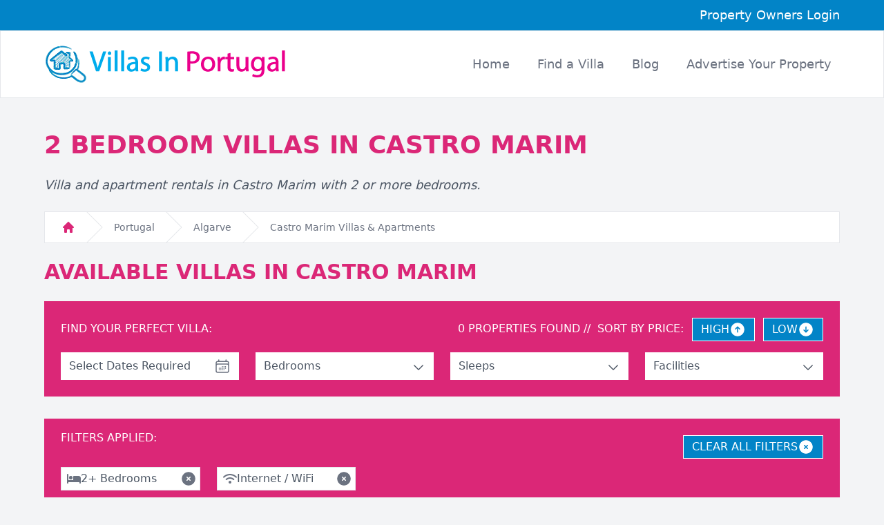

--- FILE ---
content_type: text/html; charset=utf-8
request_url: https://www.villasinportugal.com/castro-marim/2-bedrooms/wifi/
body_size: 58364
content:

<!DOCTYPE html>
<html lang="en">
<head>
<meta charset="utf-8" />
<meta http-equiv="X-UA-Compatible" content="IE=edge" />
<meta name="viewport" content="width=device-width, initial-scale=1" />
<meta name="format-detection" content="telephone=no" />
<link rel="icon" href="/images/favicon.png" type="image/x-icon"/>
<link rel="stylesheet" href="/style.css" type="text/css">

<title>2 Bedroom Villas In Castro Marim | Villas In Portugal</title>
<meta name="description" content="2 Bedroom holiday villa rental properties In Castro Marim, Algarve. Find your perfect holiday villa With Villas In Portugal."><link rel="canonical" href="https://www.villasinportugal.com/castro-marim/2-bedrooms/" />


<!-- Google Tag Manager -->
<script>(function(w,d,s,l,i){w[l]=w[l]||[];w[l].push({'gtm.start':
new Date().getTime(),event:'gtm.js'});var f=d.getElementsByTagName(s)[0],
j=d.createElement(s),dl=l!='dataLayer'?'&l='+l:'';j.async=true;j.src=
'https://www.googletagmanager.com/gtm.js?id='+i+dl;f.parentNode.insertBefore(j,f);
})(window,document,'script','dataLayer','GTM-PX862V8');</script>
<!-- End Google Tag Manager -->
</head>
<body class="bg-gray-100">
<!-- Google Tag Manager (noscript) -->
<noscript><iframe src="https://www.googletagmanager.com/ns.html?id=GTM-PX862V8"
height="0" width="0" style="display:none;visibility:hidden"></iframe></noscript>
<!-- End Google Tag Manager (noscript) -->
<form method="post" action="./?country=1352" id="form1">
<div class="aspNetHidden">
<input type="hidden" name="__EVENTTARGET" id="__EVENTTARGET" value="" />
<input type="hidden" name="__EVENTARGUMENT" id="__EVENTARGUMENT" value="" />
<input type="hidden" name="__VIEWSTATE" id="__VIEWSTATE" value="/wEPDwULLTEwMTk4MjAwMTlkZPl56uadUiqZn+mmuoWT/w1fUogC/eV2iNZskclwoZ8S" />
</div>

<script type="text/javascript">
//<![CDATA[
var theForm = document.forms['form1'];
if (!theForm) {
    theForm = document.form1;
}
function __doPostBack(eventTarget, eventArgument) {
    if (!theForm.onsubmit || (theForm.onsubmit() != false)) {
        theForm.__EVENTTARGET.value = eventTarget;
        theForm.__EVENTARGUMENT.value = eventArgument;
        theForm.submit();
    }
}
//]]>
</script>


<script src="/WebResource.axd?d=u4rmmmcL-EzuKa2TZg2Bcsa4fbTkaWd2emmEyUfhNwMiCf0PWbsNTlAjJ_wRDoUqlXMy5UXH-3Q_HCwF2vYWVYadndu8ShDBHZ7EufkgVN81&amp;t=638901572248157332" type="text/javascript"></script>


<script src="/ScriptResource.axd?d=eKN35G5lPwRy9S-dHI8hISvgPM5DkISVtHUqkn33uN5v-wNVpElijDIwPUSUy7p1ot2GkcAQYKbKFHEUpYf7Er-Bny6ISW_4nfJrDwVz6lnRNFJ0hk4xj_a01n0T8x20KcmZHz2j096ffoMuWamDJo1_djt23vWkXf1mLplo8HcD0APDnK2ER3DrCPvfGJei0&amp;t=5c0e0825" type="text/javascript"></script>
<script type="text/javascript">
//<![CDATA[
if (typeof(Sys) === 'undefined') throw new Error('ASP.NET Ajax client-side framework failed to load.');
//]]>
</script>

<script src="/ScriptResource.axd?d=0NR8sfkBd_9aKNbrcXE4Y-TBLwm1xe0WzSrrBj944IFFxdVKi4sTAxkY34IGqDdqpRGOmI4Qvde2UxRZkQo8HQSzEuY4pMcTatqAPKVYIhOh-D9_lHajxW74-g08pScYhAtadVRSo0Kx7m2FMszEvUzeazNNLRL7IfdqsxyzYm9EBZq_3oXAb9G0ncO9za_10&amp;t=5c0e0825" type="text/javascript"></script>
<div class="aspNetHidden">

	<input type="hidden" name="__VIEWSTATEGENERATOR" id="__VIEWSTATEGENERATOR" value="20C6E8CA" />
	<input type="hidden" name="__SCROLLPOSITIONX" id="__SCROLLPOSITIONX" value="0" />
	<input type="hidden" name="__SCROLLPOSITIONY" id="__SCROLLPOSITIONY" value="0" />
</div>

<div>
     
     <header>
        <div class="w-full bg-sky-600 px-4">
            <div class="max-w-6xl mx-auto py-2 text-right">
                <a class="text-white text-lg" href="https://listings.ownershq.com/login/">Property Owners Login</a>
            </div> 
        </div>
        
        <div x-data="navigation" x-init="init">
            <nav x-ref="nav" 
            class="bg-white z-10 px-4 border border-gray-200" 
            :class="{ 'fixed top-0 w-full': isSticky }" 
            id="nav" 
            @click.away="closeMenu()">
                <div class="mx-auto max-w-6xl md:py-4">
                <div class="relative flex h-16 items-center justify-between">
                    <div class="absolute inset-y-0 right-0 flex items-center md:hidden">
                    <!-- Mobile menu button-->
                    <button 
                        @click="toggleMenu()" 
                        type="button" 
                        class="relative inline-flex items-center justify-center rounded-md p-2 text-gray-400 hover:bg-pink-600 hover:text-white focus:outline-none focus:ring-2 focus:ring-inset focus:ring-white" 
                        aria-controls="mobile-menu" 
                        :aria-expanded="isOpen"
                        >
                        <span class="absolute -inset-0.5"></span>
                        <span class="sr-only">Open main menu</span>

                        <svg 
                        class="h-6 w-6" 
                        :class="{ 'hidden': isOpen, 'block': !isOpen }"
                        fill="none" 
                        viewBox="0 0 24 24" 
                        stroke-width="1.5" 
                        stroke="currentColor" 
                        aria-hidden="true"
                        >
                        <path stroke-linecap="round" stroke-linejoin="round" d="M3.75 6.75h16.5M3.75 12h16.5m-16.5 5.25h16.5" />
                        </svg>

                        <svg 
                        class="h-6 w-6" 
                        :class="{ 'block': isOpen, 'hidden': !isOpen }"
                        fill="none" 
                        viewBox="0 0 24 24" 
                        stroke-width="1.5" 
                        stroke="currentColor" 
                        aria-hidden="true"
                        >
                        <path stroke-linecap="round" stroke-linejoin="round" d="M6 18L18 6M6 6l12 12" />
                        </svg>
                    </button>
                    </div>
                    <div class="flex flex-1 items-center justify-between sm:items-center sm:justify-between">
                    <div class="flex flex-shrink-0 items-center">
                        <img class="w-48 h-auto md:w-64 lg:w-auto" src="/images/villas-logo.png" alt="Villas in Portugal">
                    </div>
                    <div class="hidden sm:ml-6 md:block">
                        <div class="flex space-x-4">
                        <a href="/" class="rounded-md px-3 py-2 text-base lg:text-lg font-medium text-gray-500 hover:text-pink-600" aria-current="page">Home</a>
                        <a href="/all-rentals/" class="rounded-md px-3 py-2 text-base lg:text-lg font-medium text-gray-500 hover:text-pink-600">Find a Villa</a>
                        <a href="/blog/" class="rounded-md px-3 py-2 text-base lg:text-lg font-medium text-gray-500 hover:text-pink-600">Blog</a>
                        <a href="/advertise/" class="rounded-md px-3 py-2 text-base lg:text-lg font-medium text-gray-500 hover:text-pink-600">Advertise <span class="hidden lg:inline">Your Property</span></a>
                        </div>
                    </div>
                    </div>
                </div>
                </div>
            
                <!-- Mobile menu, show/hide based on menu state. -->
                <div 
                x-ref="mobileMenu"
                class="md:hidden" 
                id="mobile-menu" 
                x-show="isOpen" 
                x-transition:enter="transition ease-out duration-100"
                x-transition:enter-start="transform opacity-0 scale-95"
                x-transition:enter-end="transform opacity-100 scale-100"
                x-transition:leave="transition ease-in duration-75"
                x-transition:leave-start="transform opacity-100 scale-100"
                x-transition:leave-end="transform opacity-0 scale-95"
                >
                <div class="space-y-1 px-2 pb-3 pt-2">
                    <a href="/" class="block rounded-md px-3 py-2 text-base font-medium text-gray-600 hover:text-pink-600" aria-current="page">Home</a>
                    <a href="/all-rentals/" class="block rounded-md px-3 py-2 text-base font-medium text-gray-600 hover:text-pink-600">Find a Villa</a>
                    <a href="/blog/" class="block rounded-md px-3 py-2 text-base font-medium text-gray-600 hover:text-pink-600">Blog</a>
                    <a href="/advertise/" class="block rounded-md px-3 py-2 text-base font-medium text-gray-600 hover:text-pink-600">Advertise Your Property</a>
                </div>
                </div>
            </nav>
        </div>
     </header> 
     <!-- end header -->

    
    <script type="text/javascript">
//<![CDATA[
Sys.WebForms.PageRequestManager._initialize('ctl00$ContentPlaceHolder1$sm', 'form1', [], [], [], 90, 'ctl00');
//]]>
</script>


    <link rel="stylesheet" href="https://cdn.jsdelivr.net/npm/@splidejs/splide@4.0.7/dist/css/splide.min.css">
    <script defer src="https://cdn.jsdelivr.net/npm/@alpinejs/collapse@3.x.x/dist/cdn.min.js"></script>
    <script defer src="https://cdn.jsdelivr.net/npm/alpinejs@3.x.x/dist/cdn.min.js"></script>
    <script src="https://cdn.jsdelivr.net/npm/@splidejs/splide@4.0.7/dist/js/splide.min.js"></script>
    <script src="https://unpkg.com/imagesloaded@latest/imagesloaded.pkgd.min.js"></script>
    <style>
        .splide__pagination__page.is-active {
            background: #333;
        }
    </style>

    <div class="max-w-6xl mx-auto">
        <div class="pt-12 pb-6 px-4 xl:px-0">
            <h1 class="text-4xl font-bold text-pink-600 uppercase pb-6">2 Bedroom Villas In <span Class="pinkText">Castro Marim</span></h1>
            <p class="text-gray-600 text-lg italic mb-6">Villa and apartment rentals in Castro Marim with 2 or more bedrooms.</p>
            <nav class="flex bg-white border border-gray-200" aria-label="Breadcrumb">
                <ol role="list" class="flex space-x-4 bg-white px-6">
                    <li class="flex">
                    <div class="flex items-center">
                        <a href="/" class="text-gray-400 hover:text-gray-500">
                        <svg class="h-5 w-5 flex-shrink-0 text-pink-600" viewBox="0 0 20 20" fill="currentColor" aria-hidden="true">
                            <path fill-rule="evenodd" d="M9.293 2.293a1 1 0 011.414 0l7 7A1 1 0 0117 11h-1v6a1 1 0 01-1 1h-2a1 1 0 01-1-1v-3a1 1 0 00-1-1H9a1 1 0 00-1 1v3a1 1 0 01-1 1H5a1 1 0 01-1-1v-6H3a1 1 0 01-.707-1.707l7-7z" clip-rule="evenodd" />
                        </svg>
                        <span class="sr-only">Home</span>
                        </a>
                    </div>
                    </li>
                    <li class="hidden sm:flex"><div class="flex items-center"><svg class="h-full w-6 flex-shrink-0 text-gray-200" viewBox="0 0 24 44" preserveAspectRatio="none" fill="currentColor" aria-hidden="true"><path d="M.293 0l22 22-22 22h1.414l22-22-22-22H.293z" /></svg><a href="/all-rentals/" class="ml-4 text-sm font-medium text-gray-500 hover:text-pink-600">Portugal</a></div></li><li class="hidden sm:flex"><div class="flex items-center"><svg class="h-full w-6 flex-shrink-0 text-gray-200" viewBox="0 0 24 44" preserveAspectRatio="none" fill="currentColor" aria-hidden="true"><path d="M.293 0l22 22-22 22h1.414l22-22-22-22H.293z" /></svg><a href="/algarve/ " Class="ml-4 text-sm font-medium text-gray-500 hover:Text-pink - 600">Algarve</a></div></li><li class="flex"><div class="flex items-center"><svg class="h-full w-6 flex-shrink-0 text-gray-200" viewBox="0 0 24 44" preserveAspectRatio="none" fill="currentColor" aria-hidden="true"><path d="M.293 0l22 22-22 22h1.414l22-22-22-22H.293z" /></svg><a href="/castro-marim/" class="ml-4 text-sm font-medium text-gray-500 hover: Text-pink-600">Castro Marim Villas & Apartments</a></div></li>
                </ol>
            </nav>
             
            <h2 class="text-3xl font-bold text-pink-600 uppercase mt-6">Available Villas In Castro Marim</h2>
        </div>

        <!-- Filter Box-->
        <div x-data="{ bedOpen: false, sleepsOpen: false, facilitiesOpen: false, isFromOpen: false, isToOpen: false }" class="bg-pink-600 px-6 pt-4 pb-4 mb-8">
            <div class="flex w-full justify-between mb-4 mt-2 flex-wrap">
                <p class="text-white font-normal flex-shrink-0 mt-1 mr-2 mb-2 sm:mb-0">FIND YOUR PERFECT VILLA:</p>
                <div class="flex flex-wrap justify-start sm:justify-end">
                    <p class="text-white font-normal mt-1 flex-shrink-0 mr-2 sm:mr-0 mb-2 sm:mb-0"><span id="ContentPlaceHolder1_lblRecords">0</span> PROPERTIES FOUND</P>
                    <div class="flex flex-wrap">
                        <p class="text-white font-normal mt-1 flex-shrink-0"><span class="hidden sm:inline-block">&nbsp;//&nbsp;</span> SORT BY PRICE:</p>
                        <a href="/castro-marim/2-bedrooms/wifi/high/"><button class="bg-sky-600 border border-white flex items-center gap-x-2 hover:bg-sky-500 text-base text-white px-3 py-1 ml-3">HIGH<svg viewBox="0 0 24 24" fill="currentColor" class="size-6"><path fill-rule="evenodd" d="M12 2.25c-5.385 0-9.75 4.365-9.75 9.75s4.365 9.75 9.75 9.75 9.75-4.365 9.75-9.75S17.385 2.25 12 2.25Zm.53 5.47a.75.75 0 0 0-1.06 0l-3 3a.75.75 0 1 0 1.06 1.06l1.72-1.72v5.69a.75.75 0 0 0 1.5 0v-5.69l1.72 1.72a.75.75 0 1 0 1.06-1.06l-3-3Z" clip-rule="evenodd" /></svg></button></a>
                        <a href="/castro-marim/2-bedrooms/wifi/low/"><button class="bg-sky-600 border border-white flex items-center gap-x-2 hover:bg-sky-500 text-base text-white px-3 py-1 ml-3">LOW<svg viewBox="0 0 24 24" fill="currentColor" class="size-6"><path fill-rule="evenodd" d="M12 2.25c-5.385 0-9.75 4.365-9.75 9.75s4.365 9.75 9.75 9.75 9.75-4.365 9.75-9.75S17.385 2.25 12 2.25Zm-.53 14.03a.75.75 0 0 0 1.06 0l3-3a.75.75 0 1 0-1.06-1.06l-1.72 1.72V8.25a.75.75 0 0 0-1.5 0v5.69l-1.72-1.72a.75.75 0 0 0-1.06 1.06l3 3Z" clip-rule="evenodd" /></svg></button></a>
                    </div>
                </div>
            </div>

            <div class="grid grid-cols-12 gap-x-6 w-full mb-2">
                <div class="col-span-12 lg:col-span-3 mb-4 lg:mb-0 relative">
                    <div x-data="dateRangeSelector()" class="flex gap-x-6 w-full sm:max-w-72 flex-wrap mb-0">
                    <input type="hidden" name="ctl00$ContentPlaceHolder1$hfDtFrom" id="ContentPlaceHolder1_hfDtFrom" />
                    <input type="hidden" name="ctl00$ContentPlaceHolder1$hfDTTo" id="ContentPlaceHolder1_hfDTTo" />
                    <div class="flex flex-col relative w-full">
                        <div class="bg-white py-2 px-3 text-gray-600 text-base">
                            <a href="#" @click.prevent="toggleFromOpen" class="flex justify-between align-middle">
                                <p><span id="dtFromSpan" x-text="fromDate || 'Select Dates Required'"></span></p>
                                <svg fill="none" viewBox="0 0 24 24" stroke-width="1.5" stroke="currentColor" class="h-6 w-6 text-gray-500">
                                    <path stroke-linecap="round" stroke-linejoin="round" d="M6.75 3v2.25M17.25 3v2.25M3 18.75V7.5a2.25 2.25 0 0 1 2.25-2.25h13.5A2.25 2.25 0 0 1 21 7.5v11.25m-18 0A2.25 2.25 0 0 0 5.25 21h13.5A2.25 2.25 0 0 0 21 18.75m-18 0v-7.5A2.25 2.25 0 0 1 5.25 9h13.5A2.25 2.25 0 0 1 21 11.25v7.5m-9-6h.008v.008H12v-.008ZM12 15h.008v.008H12V15Zm0 2.25h.008v.008H12v-.008ZM9.75 15h.008v.008H9.75V15Zm0 2.25h.008v.008H9.75v-.008ZM7.5 15h.008v.008H7.5V15Zm0 2.25h.008v.008H7.5v-.008Zm6.75-4.5h.008v.008h-.008v-.008Zm0 2.25h.008v.008h-.008V15Zm0 2.25h.008v.008h-.008v-.008Zm2.25-4.5h.008v.008H16.5v-.008Zm0 2.25h.008v.008H16.5V15Z" />
                                </svg>  
                            </a>
                        </div>
                        <div x-show="isFromOpen" 
                             x-transition:enter="transition ease-out duration-200"
                             x-transition:enter-start="opacity-0 transform scale-95"
                             x-transition:enter-end="opacity-100 transform scale-100"
                             x-transition:leave="transition ease-in duration-150"
                             x-transition:leave-start="opacity-100 transform scale-100"
                             x-transition:leave-end="opacity-0 transform scale-95"
                             class="bg-white w-72 sm:w-[560px] py-2 px-3 text-gray-600 text-base absolute top-full left-0 z-10 shadow-md [&>p]:mb-2">
                             <div class="container mx-auto mt-2" x-data="calendar('from')">
                                <div class="flex flex-col items-center">
                                    <div class="flex flex-wrap justify-center gap-4 mb-3">
                                        <template x-for="(month, index) in months" :key="index">
                                            <section class="text-center w-64">
                                                <div class="flex items-center justify-between mb-2 relative">
                                                    <button @click.prevent="navigateMonths(-1)" class="p-2 rounded-full  bg-gray-200 hover:bg-gray-300 flex items-center justify-center absolute left-0" x-show="index === 0">
                                                        <svg xmlns="http://www.w3.org/2000/svg" fill="none" viewBox="0 0 24 24" stroke-width="1.5" stroke="currentColor" class="w-5 h-5">
                                                            <path stroke-linecap="round" stroke-linejoin="round" d="M15.75 19.5L8.25 12l7.5-7.5" />
                                                        </svg>
                                                        <span class="sr-only">Previous</span>
                                                    </button>
                                                    <h2 class="text-medium font-semibold text-pink-600 flex-grow text-center" x-text="month.name"></h2>
                                                    <button @click.prevent="navigateMonths(1)" class="p-2 rounded-full  bg-gray-200 hover:bg-gray-300 flex items-center justify-center absolute right-0" x-show="index === months.length - 1">
                                                        <span class="sr-only">Next</span>
                                                        <svg xmlns="http://www.w3.org/2000/svg" fill="none" viewBox="0 0 24 24" stroke-width="1.5" stroke="currentColor" class="w-5 h-5">
                                                            <path stroke-linecap="round" stroke-linejoin="round" d="M8.25 4.5l7.5 7.5-7.5 7.5" />
                                                        </svg>
                                                    </button>
                                                </div>
                                                <div class="mt-6 grid grid-cols-7 text-xs leading-6 text-gray-500">
                                                    <div>M</div>
                                                    <div>T</div>
                                                    <div>W</div>
                                                    <div>T</div>
                                                    <div>F</div>
                                                    <div>S</div>
                                                    <div>S</div>
                                                </div>
                                                <div class="isolate mt-2 grid grid-cols-7 gap-px rounded-lg bg-gray-200 text-sm shadow ring-1 ring-gray-200">
                                                    <template x-for="(day, dayIndex) in month.days" :key="dayIndex">
                                                        <div 
                                                            class="day-cell relative"
                                                            @click="handleDayClick($event, day)"
                                                            :class="{
                                                                'relative py-1': true,
                                                                'bg-pink-600 text-white': day.isSelected && !day.isNotSelectable,
                                                                'bg-pink-100': day.isInRange && !day.isSelected && day.isCurrentMonth && !day.isNotSelectable,
                                                                'hover:bg-gray-100': day.isCurrentMonth && !day.isNotSelectable && !day.isSelected,
                                                                'bg-white': day.isCurrentMonth && !day.isSelected && !day.isInRange,
                                                                'bg-gray-50 text-gray-400': !day.isCurrentMonth,
                                                                'not-selectable': day.isNotSelectable,
                                                                'cursor-not-allowed': day.isNotSelectable,
                                                                'rounded-tl-lg': dayIndex === 0,
                                                                'rounded-tr-lg': dayIndex === 6,
                                                                'rounded-bl-lg': dayIndex === month.days.length - 7,
                                                                'rounded-br-lg': dayIndex === month.days.length - 1
                                                            }">
                                                            <time :datetime="day.date" 
                                                                class="mx-auto flex h-7 w-7 items-center justify-center"
                                                                x-text="day.isCurrentMonth ? day.dayOfMonth : ''"></time>
                                                        </div>
                                                    </template>
                                                </div>
                                            </section>
                                        </template>
                                    </div>
                                </div>
                                 <div class="flex justify-between lg:justify-end gap-4">
                                     
                                     <div x-show="clearDate">
                                        <button @click.prevent="clearDates" class="bg-sky-600 hover:bg-sky-500 text-base text-white px-4 py-1 ml-1">CLEAR DATES</button>
                                     </div>
                                    <div x-show="toDate">
                                        <input type="submit" name="ctl00$ContentPlaceHolder1$butDTSearch" value="SEARCH DATES" id="ContentPlaceHolder1_butDTSearch" class="bg-pink-600 hover:bg-pink-500 text-base text-white px-4 py-1 mr-1 cursor-pointer" />
                                    </div>
                                </div>
                            </div>
                        </div>
                    </div>
                </div>
                </div>
                <div class="col-span-12 sm:col-span-4 lg:col-span-3 mb-4 sm:mb-0 relative">
                    <div class="bg-white py-2 px-3 text-gray-600 text-base">
                        <a href="#" @click.prevent="bedOpen = !bedOpen; sleepsOpen = false; facilitiesOpen = false; isFromOpen = false; isToOpen = false;" class="flex justify-between align-middle">
                            <p>Bedrooms</p>
                            <svg fill="none" viewBox="0 0 24 24" stroke-width="1.5" stroke="currentColor" 
                                    class="w-5 h-5 mt-1" :class="{ 'rotate-180': bedOpen }">
                                <path stroke-linecap="round" stroke-linejoin="round" d="m19.5 8.25-7.5 7.5-7.5-7.5" />
                            </svg>   
                        </a>
                    </div>
                    <div x-show="bedOpen" 
                            x-transition:enter="transition ease-out duration-200"
                            x-transition:enter-start="opacity-0 transform scale-95"
                            x-transition:enter-end="opacity-100 transform scale-100"
                            x-transition:leave="transition ease-in duration-150"
                            x-transition:leave-start="opacity-100 transform scale-100"
                            x-transition:leave-end="opacity-0 transform scale-95"
                            class="bg-white w-full text-gray-600 text-base absolute top-full left-0 z-10 shadow-md divide-y divide-gray-200 border-t border-gray-200">
                        <p class="flex justify-between align-middle w-full hover:bg-red-100"><a class="w-full block px-3 py-2" href="/castro-marim/1-bedroom/wifi/">1 Bedroom (Minimum)</a></p>
                        <p class="flex justify-between align-middle w-full hover:bg-red-100"><a class="w-full block px-3 py-2" href="/castro-marim/wifi/">2 Bedrooms (Minimum)</a><svg xmlns="http://www.w3.org/2000/svg" viewBox="0 0 24 24" fill="currentColor" class="w-6 h-6 mt-2 mr-2 flex-shrink-0 text-gray-500"><path fill-rule="evenodd" d="M2.25 12c0-5.385 4.365-9.75 9.75-9.75s9.75 4.365 9.75 9.75-4.365 9.75-9.75 9.75S2.25 17.385 2.25 12Zm13.36-1.814a.75.75 0 1 0-1.22-.872l-3.236 4.53L9.53 12.22a.75.75 0 0 0-1.06 1.06l2.25 2.25a.75.75 0 0 0 1.14-.094l3.75-5.25Z" clip-rule="evenodd" /></p>
                        <p class="flex justify-between align-middle w-full hover:bg-red-100"><a class="w-full block px-3 py-2" href="/castro-marim/3-bedrooms/wifi/">3 Bedrooms (Minimum)</a></p>
                        <p class="flex justify-between align-middle w-full hover:bg-red-100"><a class="w-full block px-3 py-2" href="/castro-marim/4-bedrooms/wifi/">4 Bedrooms (Minimum)</a></p>
                        <p class="flex justify-between align-middle w-full hover:bg-red-100"><a class="w-full block px-3 py-2" href="/castro-marim/5-bedrooms/wifi/">5 Bedrooms (Minimum)</a></p>
                        <p class="flex justify-between align-middle w-full hover:bg-red-100"><a class="w-full block px-3 py-2" href="/castro-marim/6-bedrooms/wifi/">6 Bedrooms (Minimum)</a></p>
                        <p class="flex justify-between align-middle w-full hover:bg-red-100"><a class="w-full block px-3 py-2" href="/castro-marim/8-bedrooms/wifi/">8 Bedrooms (Minimum)</a></p>
                        <p class="flex justify-between align-middle w-full hover:bg-red-100"><a class="w-full block px-3 py-2" href="/castro-marim/10-bedrooms/wifi/">10 Bedrooms (Minimum)</a></p>
                    </div>
                </div>
                <div class="col-span-12 sm:col-span-4 lg:col-span-3 mb-4 sm:mb-0 relative">
                    <div class="bg-white py-2 px-3 text-gray-600 text-base">
                        <a href="#" @click.prevent="sleepsOpen = !sleepsOpen; bedOpen = false; facilitiesOpen = false; isFromOpen = false; isToOpen = false;" class="flex justify-between align-middle">
                            <p>Sleeps</p>
                            <svg fill="none" viewBox="0 0 24 24" stroke-width="1.5" stroke="currentColor" 
                                    class="w-5 h-5 mt-1" :class="{ 'rotate-180': sleepsOpen }">
                                <path stroke-linecap="round" stroke-linejoin="round" d="m19.5 8.25-7.5 7.5-7.5-7.5" />
                            </svg>   
                        </a>
                    </div>
                    <div x-show="sleepsOpen" 
                            x-transition:enter="transition ease-out duration-200"
                            x-transition:enter-start="opacity-0 transform scale-95"
                            x-transition:enter-end="opacity-100 transform scale-100"
                            x-transition:leave="transition ease-in duration-150"
                            x-transition:leave-start="opacity-100 transform scale-100"
                            x-transition:leave-end="opacity-0 transform scale-95"
                            class="bg-white w-full text-gray-600 text-base absolute top-full left-0 z-10 shadow-md divide-y divide-gray-200 border-t border-gray-200">
                        <p class="flex justify-between align-middle w-full hover:bg-red-100"><a class="w-full block px-3 py-2" href="/castro-marim/2-bedrooms/sleeps-2/wifi/">2 Guests (Minimum)</a></p>
                        <p class="flex justify-between align-middle w-full hover:bg-red-100"><a class="w-full block px-3 py-2" href="/castro-marim/2-bedrooms/sleeps-4/wifi/">4 Guests (Minimum)</a></p>
                        <p class="flex justify-between align-middle w-full hover:bg-red-100"><a class="w-full block px-3 py-2" href="/castro-marim/2-bedrooms/sleeps-6/wifi/">6 Guests (Minimum)</a></p>
                        <p class="flex justify-between align-middle w-full hover:bg-red-100"><a class="w-full block px-3 py-2" href="/castro-marim/2-bedrooms/sleeps-8/wifi/">8 Guests (Minimum)</a></p>
                        <p class="flex justify-between align-middle w-full hover:bg-red-100"><a class="w-full block px-3 py-2" href="/castro-marim/2-bedrooms/sleeps-10/wifi/">10 Guests (Minimum)</a></p>
                        <p class="flex justify-between align-middle w-full hover:bg-red-100"><a class="w-full block px-3 py-2" href="/castro-marim/2-bedrooms/sleeps-12/wifi/">12 Guests (Minimum)</a></p>
                        <p class="flex justify-between align-middle w-full hover:bg-red-100"><a class="w-full block px-3 py-2" href="/castro-marim/2-bedrooms/sleeps-14/wifi/">14 Guests (Minimum)</a></p>
                        <p class="flex justify-between align-middle w-full hover:bg-red-100"><a class="w-full block px-3 py-2" href="/castro-marim/2-bedrooms/sleeps-16/wifi/">16 Guests (Minimum)</a></p>
                    </div>
                </div>
                <div class="col-span-12 sm:col-span-4 lg:col-span-3 relative">
                    <div class="bg-white py-2 px-3 text-gray-600 text-base">
                        <a href="#" @click.prevent="facilitiesOpen = !facilitiesOpen; sleepsOpen = false; bedOpen = false; isFromOpen = false; isToOpen = false;" class="flex justify-between align-middle">
                            <p>Facilities</p>
                            <svg fill="none" viewBox="0 0 24 24" stroke-width="1.5" stroke="currentColor" 
                                    class="w-5 h-5 mt-1" :class="{ 'rotate-180': facilitiesOpen }">
                                <path stroke-linecap="round" stroke-linejoin="round" d="m19.5 8.25-7.5 7.5-7.5-7.5" />
                            </svg>   
                        </a>
                    </div>
                    <div x-show="facilitiesOpen" 
                            x-transition:enter="transition ease-out duration-200"
                            x-transition:enter-start="opacity-0 transform scale-95"
                            x-transition:enter-end="opacity-100 transform scale-100"
                            x-transition:leave="transition ease-in duration-150"
                            x-transition:leave-start="opacity-100 transform scale-100"
                            x-transition:leave-end="opacity-0 transform scale-95"
                            class="bg-white w-full text-gray-600 text-base absolute top-full left-0 z-10 shadow-md divide-y divide-gray-200 border-t border-gray-200">
                        <p class="flex justify-between align-middle w-full hover:bg-red-100"><a class="w-full block px-3 py-2" href="/castro-marim/with-pools/2-bedrooms/wifi/">Private Pool</a></p>
                        <p class="flex justify-between align-middle w-full hover:bg-red-100"><a class="w-full block px-3 py-2" href="/castro-marim/shared-pools/2-bedrooms/wifi/">Shared Pool</a></p>
                        <p class="flex justify-between align-middle w-full hover:bg-red-100"><a class="w-full block px-3 py-2" href="/castro-marim/2-bedrooms/tv/wifi/">TV</a></p>
                        <p class="flex justify-between align-middle w-full hover:bg-red-100"><a class="w-full block px-3 py-2" href="/castro-marim/2-bedrooms/">Internet / Wifi</a><svg xmlns="http://www.w3.org/2000/svg" viewBox="0 0 24 24" fill="currentColor" class="w-6 h-6 mt-2 mr-2 flex-shrink-0 text-gray-500"><path fill-rule="evenodd" d="M2.25 12c0-5.385 4.365-9.75 9.75-9.75s9.75 4.365 9.75 9.75-4.365 9.75-9.75 9.75S2.25 17.385 2.25 12Zm13.36-1.814a.75.75 0 1 0-1.22-.872l-3.236 4.53L9.53 12.22a.75.75 0 0 0-1.06 1.06l2.25 2.25a.75.75 0 0 0 1.14-.094l3.75-5.25Z" clip-rule="evenodd" /></p>
                        <p class="flex justify-between align-middle w-full hover:bg-red-100"><a class="w-full block px-3 py-2" href="/castro-marim/2-bedrooms/wifi/air-con/">Air Conditioning</a></p>
                    </div>
                </div>
            </div>
        </div>
        <!-- End Filter Box-->
        <div class="bg-pink-600 px-6 pt-4 pb-4 mb-8"><div class="flex justify-between mb-3"><p class="text-white">FILTERS APPLIED:</p><a href="/castro-marim/"><button class="bg-sky-600 border border-white flex items-center gap-x-2 hover:bg-sky-500 text-base text-white px-3 py-1 ml-3 mt-2">CLEAR ALL FILTERS<svg viewBox="0 0 24 24" fill="currentColor" class="size-6"><path fill-rule="evenodd" d="M12 2.25c-5.385 0-9.75 4.365-9.75 9.75s4.365 9.75 9.75 9.75 9.75-4.365 9.75-9.75S17.385 2.25 12 2.25Zm-1.72 6.97a.75.75 0 1 0-1.06 1.06L10.94 12l-1.72 1.72a.75.75 0 1 0 1.06 1.06L12 13.06l1.72 1.72a.75.75 0 1 0 1.06-1.06L13.06 12l1.72-1.72a.75.75 0 1 0-1.06-1.06L12 10.94l-1.72-1.72Z" clip-rule="evenodd" /></svg></button></a></div><div class="grid grid-cols-2 sm:grid-cols-2 md:grid-cols-3 lg:grid-cols-4 xl:grid-cols-5 gap-x-4 md:gap-x-6 gap-y-4 w-full mb-2"><div class="col-span-1"><div class="bg-white border border-gray-200 relative pl-2 pr-1 py-1 flex justify-between"><div class="flex items-center gap-x-2"><svg fill="currentColor" viewBox="0 0 640 512" class="h-5 w-5 text-gray-500 hidden sm:block"><path d="M32 32c17.7 0 32 14.3 32 32l0 256 224 0 0-160c0-17.7 14.3-32 32-32l224 0c53 0 96 43 96 96l0 224c0 17.7-14.3 32-32 32s-32-14.3-32-32l0-32-224 0-32 0L64 416l0 32c0 17.7-14.3 32-32 32s-32-14.3-32-32L0 64C0 46.3 14.3 32 32 32zm144 96a80 80 0 1 1 0 160 80 80 0 1 1 0-160z"/></svg><p class="text-gray-600 text-base">2+ Bedrooms</p></div><a href="/castro-marim/wifi/"><svg viewBox="0 0 24 24" stroke-width="1.5" fill="currentColor" class="w-6 h-6 text-gray-500"><path fill-rule="evenodd" d="M12 2.25c-5.385 0-9.75 4.365-9.75 9.75s4.365 9.75 9.75 9.75 9.75-4.365 9.75-9.75S17.385 2.25 12 2.25Zm-1.72 6.97a.75.75 0 1 0-1.06 1.06L10.94 12l-1.72 1.72a.75.75 0 1 0 1.06 1.06L12 13.06l1.72 1.72a.75.75 0 1 0 1.06-1.06L13.06 12l1.72-1.72a.75.75 0 1 0-1.06-1.06L12 10.94l-1.72-1.72Z" clip-rule="evenodd" /></svg></a></div></div><div class="col-span-1"><div class="bg-white border border-gray-200 relative pl-2 pr-1 py-1 flex justify-between"><div class="flex items-center gap-x-2"><svg fill="currentColor" viewBox="0 0 640 512" stroke-width="1.5" stroke="currentColor" class="h-5 w-5 text-gray-500 hidden sm:block"><path d="M54.2 202.9C123.2 136.7 216.8 96 320 96s196.8 40.7 265.8 106.9c12.8 12.2 33 11.8 45.2-.9s11.8-33-.9-45.2C549.7 79.5 440.4 32 320 32S90.3 79.5 9.8 156.7C-2.9 169-3.3 189.2 8.9 202s32.5 13.2 45.2 .9zM320 256c56.8 0 108.6 21.1 148.2 56c13.3 11.7 33.5 10.4 45.2-2.8s10.4-33.5-2.8-45.2C459.8 219.2 393 192 320 192s-139.8 27.2-190.5 72c-13.3 11.7-14.5 31.9-2.8 45.2s31.9 14.5 45.2 2.8c39.5-34.9 91.3-56 148.2-56zm64 160a64 64 0 1 0 -128 0 64 64 0 1 0 128 0z"/></svg><p class="text-gray-600 text-base">Internet / WiFi</p></div><a href="/castro-marim/2-bedrooms/"><svg viewBox="0 0 24 24" stroke-width="1.5" fill="currentColor" class="w-6 h-6 text-gray-500"><path fill-rule="evenodd" d="M12 2.25c-5.385 0-9.75 4.365-9.75 9.75s4.365 9.75 9.75 9.75 9.75-4.365 9.75-9.75S17.385 2.25 12 2.25Zm-1.72 6.97a.75.75 0 1 0-1.06 1.06L10.94 12l-1.72 1.72a.75.75 0 1 0 1.06 1.06L12 13.06l1.72 1.72a.75.75 0 1 0 1.06-1.06L13.06 12l1.72-1.72a.75.75 0 1 0-1.06-1.06L12 10.94l-1.72-1.72Z" clip-rule="evenodd" /></svg></a></div></div></div></div>
    </div>
     


    <div class="max-w-6xl mx-auto">
        <div class="grid grid-cols-1 md:grid-cols-2 px-2 md:px-4 xl:px-0 lg:grid-cols-3 gap-6 mb-12">
                <div class="col-span-3 text-gray-600 [&_p]:mb-4"><h2 class="text-2xl text-pink-600 font-bold mb-4">Oh no, we seem to have run out of properties...</h2><p>Unfortunately we currently don't have any listings for Castro Marim at this time with your applied filters, we are always adding more though so do check back soon.</p><p>You could also try removing the filters / dates to see if we have any alternative properties that may still fit your needs: <a class="text-pink-600 font-semibold underline" href="/castro-marim/">Remove Filters</a>, or look at properties in other parts of Portugal: <a class="text-pink-600 font-semibold underline" href="/all-rentals/">Search all of Portugal</a></p></div>
        </div>
        <!-- End of grid -->
        <!-- Pagination -->
            
        <!-- End of Pagination -->
    </div>

    <div class="w-full bg-gray-50">
        <div class="max-w-6xl mx-auto pt-4">
            
            <div class="grid grid-cols-6 pt-4 pb-12">
                <div class="col-span-6 xl:col-span-4 mb-6 px-4 xl:px-0 xl:mb-0">
                    <div class="flex mb-6">
                        <svg viewBox="0 0 512 512" fill="currentColor" class="w-8 h-8 text-pink-600 mr-2 mt-1"><path d="M224 32L64 32C46.3 32 32 46.3 32 64l0 64c0 17.7 14.3 32 32 32l377.4 0c4.2 0 8.3-1.7 11.3-4.7l48-48c6.2-6.2 6.2-16.4 0-22.6l-48-48c-3-3-7.1-4.7-11.3-4.7L288 32c0-17.7-14.3-32-32-32s-32 14.3-32 32zM480 256c0-17.7-14.3-32-32-32l-160 0 0-32-64 0 0 32L70.6 224c-4.2 0-8.3 1.7-11.3 4.7l-48 48c-6.2 6.2-6.2 16.4 0 22.6l48 48c3 3 7.1 4.7 11.3 4.7L448 352c17.7 0 32-14.3 32-32l0-64zM288 480l0-96-64 0 0 96c0 17.7 14.3 32 32 32s32-14.3 32-32z"/></svg>
                           <h3 class="text-3xl text-pink-600 font-bold">Widen Your Search Area</span></h3></div><ul class="flex flex-wrap pl-1 [&>li]:flex [&>li]:text-sky-500 [&>li]:mr-6 [&>li]:mb-2 [&>li]:text-xl [&>li]:font-semibold"><li><svg xmlns="http://www.w3.org/2000/svg" viewBox="0 0 24 24" fill="currentColor" class="w-7 h-7 mr-1"><path fill-rule="evenodd" d="m11.54 22.351.07.04.028.016a.76.76 0 0 0 .723 0l.028-.015.071-.041a16.975 16.975 0 0 0 1.144-.742 19.58 19.58 0 0 0 2.683-2.282c1.944-1.99 3.963-4.98 3.963-8.827a8.25 8.25 0 0 0-16.5 0c0 3.846 2.02 6.837 3.963 8.827a19.58 19.58 0 0 0 2.682 2.282 16.975 16.975 0 0 0 1.145.742ZM12 13.5a3 3 0 1 0 0-6 3 3 0 0 0 0 6Z" clip-rule="evenodd" /></svg><a href="/all-rentals/">All Portugal Rentals </a>&nbsp;(414)</li><li><svg xmlns="http://www.w3.org/2000/svg" viewBox="0 0 24 24" fill="currentColor" class="w-7 h-7 mr-1"><path fill-rule="evenodd" d="m11.54 22.351.07.04.028.016a.76.76 0 0 0 .723 0l.028-.015.071-.041a16.975 16.975 0 0 0 1.144-.742 19.58 19.58 0 0 0 2.683-2.282c1.944-1.99 3.963-4.98 3.963-8.827a8.25 8.25 0 0 0-16.5 0c0 3.846 2.02 6.837 3.963 8.827a19.58 19.58 0 0 0 2.682 2.282 16.975 16.975 0 0 0 1.145.742ZM12 13.5a3 3 0 1 0 0-6 3 3 0 0 0 0 6Z" clip-rule="evenodd" /></svg><a href="/algarve/">Algarve Villas </a>&nbsp;(281)</li></ul></div>
                <div class="col-span-6 xl:col-span-2 px-4 xl:px-0">
                    <div class="flex mb-6">
                        <svg xmlns="http://www.w3.org/2000/svg" viewBox="0 0 24 24" fill="currentColor" class="w-8 h-8 text-pink-600 mr-2 mt-1">
                            <path d="M8.25 10.875a2.625 2.625 0 1 1 5.25 0 2.625 2.625 0 0 1-5.25 0Z" />
                            <path fill-rule="evenodd" d="M12 2.25c-5.385 0-9.75 4.365-9.75 9.75s4.365 9.75 9.75 9.75 9.75-4.365 9.75-9.75S17.385 2.25 12 2.25Zm-1.125 4.5a4.125 4.125 0 1 0 2.338 7.524l2.007 2.006a.75.75 0 1 0 1.06-1.06l-2.006-2.007a4.125 4.125 0 0 0-3.399-6.463Z" clip-rule="evenodd" />
                        </svg>
                        <h3 class="text-3xl text-pink-600 font-bold">RELATED SEARCHES</h3>
                    </div>
                    <ul class="flex flex-wrap pl-1 [&>li]:flex [&>li]:text-sky-500 [&>li]:mr-6 [&>li]:mb-2 [&>li]:text-xl [&>li]:font-semibold">
                        <li><svg viewBox="0 0 24 24" fill="currentColor" class="w-7 h-7 mr-1"><path fill-rule="evenodd" d="M12 2.25c-5.385 0-9.75 4.365-9.75 9.75s4.365 9.75 9.75 9.75 9.75-4.365 9.75-9.75S17.385 2.25 12 2.25Zm4.28 10.28a.75.75 0 0 0 0-1.06l-3-3a.75.75 0 1 0-1.06 1.06l1.72 1.72H8.25a.75.75 0 0 0 0 1.5h5.69l-1.72 1.72a.75.75 0 1 0 1.06 1.06l3-3Z" clip-rule="evenodd" /></svg><a href="/castro-marim/with-pools/">Villas In Castro Marim With Pools</a></li><li><svg viewBox="0 0 24 24" fill="currentColor" class="w-7 h-7 mr-1"><path fill-rule="evenodd" d="M12 2.25c-5.385 0-9.75 4.365-9.75 9.75s4.365 9.75 9.75 9.75 9.75-4.365 9.75-9.75S17.385 2.25 12 2.25Zm4.28 10.28a.75.75 0 0 0 0-1.06l-3-3a.75.75 0 1 0-1.06 1.06l1.72 1.72H8.25a.75.75 0 0 0 0 1.5h5.69l-1.72 1.72a.75.75 0 1 0 1.06 1.06l3-3Z" clip-rule="evenodd" /></svg><a href="/castro-marim/luxury/">Luxury Villas In Castro Marim</a></li><li><svg viewBox="0 0 24 24" fill="currentColor" class="w-7 h-7 mr-1"><path fill-rule="evenodd" d="M12 2.25c-5.385 0-9.75 4.365-9.75 9.75s4.365 9.75 9.75 9.75 9.75-4.365 9.75-9.75S17.385 2.25 12 2.25Zm4.28 10.28a.75.75 0 0 0 0-1.06l-3-3a.75.75 0 1 0-1.06 1.06l1.72 1.72H8.25a.75.75 0 0 0 0 1.5h5.69l-1.72 1.72a.75.75 0 1 0 1.06 1.06l3-3Z" clip-rule="evenodd" /></svg><a href="/castro-marim/cheap/">Cheap Villas In Castro Marim</a></li>
                    </ul>
                </div>
            </div>
        </div>
    </div>

<script>
    function pageScroll() {
        return {
            jump(targetClass) {
                const target = document.querySelector(`.${targetClass}`);
                if (target) {
                    const start = window.scrollY;
                    const end = target.getBoundingClientRect().top + window.scrollY - 200; // Adjust for offset
                    const distance = end - start;
                    const duration = 1000; // Duration in milliseconds
                    let startTime = null;

                    function animation(currentTime) {
                        if (!startTime) startTime = currentTime;
                        const timeElapsed = currentTime - startTime;
                        const progress = Math.min(timeElapsed / duration, 1); // Ensure progress does not exceed 1
                        window.scrollTo(0, start + distance * progress);

                        if (timeElapsed < duration) {
                            requestAnimationFrame(animation);
                        } else {
                            setTimeout(() => {
                                document.getElementById('tbName').focus();
                            }, 100);
                        }
                    }

                    requestAnimationFrame(animation);
                }
            }
        };
    }
</script>
<script>
    function dateRangeSelector() {
        return {
            //fromDate: formatDate(document.getElementById('ContentPlaceHolder1_hfDtFrom').value.replace('from-', '')) + ' - ' + formatDate(document.getElementById('ContentPlaceHolder1_hfDTTo').value.replace('to-', '')) || '',
            //toDate: formatDate(document.getElementById('ContentPlaceHolder1_hfDTTo').value.replace('to-', '')) || '',
            fromDate: '',
            toDate: '',
            clearDate: '',
            toCalendarViewDate: new Date(),
            init() {
                this.fromDateDisplay();
            },
            fromDateDisplay() {
                if (document.getElementById('ContentPlaceHolder1_hfDtFrom').value) {
                    this.fromDate = 'Dates: ' + formatDate(document.getElementById('ContentPlaceHolder1_hfDtFrom').value.replace('from-', '')) + ' - ' + formatDate(document.getElementById('ContentPlaceHolder1_hfDTTo').value.replace('to-', ''));
                } else {
                    this.fromDate = 'Select Dates Required';
                };
            },
            toggleFromOpen() {
                this.isFromOpen = !this.isFromOpen;
                this.bedOpen = false;
                this.sleepsOpen = false;
                this.facilitiesOpen = false;
            },
        }
    }

    function formatDate(dateString) {
        if (!dateString) return '';
        const [day, month, year] = dateString.split('-').map(Number);
        const date = new Date(year, month - 1, day);
        return date.toLocaleDateString('en-GB', { day: 'numeric', month: 'short' });
    }

    function calendar() {
        return {
            months: [],
            currentViewDate: new Date(),
            blockBeforeDate: null,
            selectedDates: [],
            windowWidth: window.innerWidth,
            numMonths: 1,
            init() {
                this.initResizeListener();
                // Set initial month based on hidden field value
                const fromDateStr = document.getElementById('ContentPlaceHolder1_hfDtFrom').value;
                if (fromDateStr) {
                    // Remove 'from-' prefix and split the date
                    const dateWithoutPrefix = fromDateStr.replace(/^from-/, '');
                    const [day, month, year] = dateWithoutPrefix.split('-');
                    // Set currentViewDate to the first day of the month from hidden field
                    this.currentViewDate = new Date(year, month - 1, 1);
                }
                this.setPreSelectedDates();
                this.updateNumMonths();
                this.generateMonths();
            },
            initResizeListener() {
                window.addEventListener('resize', () => {
                    this.windowWidth = window.innerWidth;
                    this.updateNumMonths();
                });
            },
            reformatPreSelectedDates(dateStr) {
                const dateWithoutPrefix = dateStr.replace(/^(to|from)-/, '');
                const [day, month, year] = dateWithoutPrefix.split('-');
                return `${year}-${month}-${day}`;
            },
            setPreSelectedDates() {
                if (document.getElementById('ContentPlaceHolder1_hfDTTo').value) {
                    this.selectedDates.push(this.reformatPreSelectedDates(document.getElementById('ContentPlaceHolder1_hfDtFrom').value));
                    this.selectedDates.push(this.reformatPreSelectedDates(document.getElementById('ContentPlaceHolder1_hfDTTo').value));
                }
            },
            updateNumMonths() {
                const prevNumMonths = this.numMonths;
                if (this.windowWidth < 640) { // Small screens
                    this.numMonths = 1;
                } else { // Large screens
                    this.numMonths = 2;
                }
                if (prevNumMonths !== this.numMonths) {
                    this.generateMonths();
                }
            },
            generateMonths() {
                this.months = [];
                for (let i = 0; i < this.numMonths; i++) {
                    const monthDate = new Date(this.currentViewDate.getFullYear(), this.currentViewDate.getMonth() + i, 1);
                    this.months.push(this.generateMonth(monthDate));
                }
            },
            generateMonth(date) {
                const month = {
                    name: date.toLocaleString('default', { month: 'long', year: 'numeric' }),
                    days: []
                };
                const firstDay = new Date(date.getFullYear(), date.getMonth(), 1);
                const lastDay = new Date(date.getFullYear(), date.getMonth() + 1, 0);

                // Fix: Adjust the logic for adding days from the previous month
                const daysFromPrevMonth = firstDay.getDay() === 0 ? 6 : firstDay.getDay() - 1;
                for (let i = daysFromPrevMonth; i > 0; i--) {
                    const prevDate = new Date(date.getFullYear(), date.getMonth(), -i + 1);
                    month.days.push(this.createDayObject(prevDate, false));
                }

                // Add days of current month
                for (let i = 1; i <= lastDay.getDate(); i++) {
                    const currentDate = new Date(date.getFullYear(), date.getMonth(), i);
                    month.days.push(this.createDayObject(currentDate, true));
                }

                // Add days from next month
                const daysToAdd = 42 - month.days.length;
                for (let i = 1; i <= daysToAdd; i++) {
                    const nextDate = new Date(date.getFullYear(), date.getMonth() + 1, i);
                    month.days.push(this.createDayObject(nextDate, false));
                }

                return month;
            },
            isDateInRange(dateString) {
                if (this.selectedDates.length !== 2) return false;
                const date = new Date(dateString);
                const start = new Date(this.selectedDates[0]);
                const end = new Date(this.selectedDates[1]);
                return date >= start && date <= end;
            },
            createDayObject(date, isCurrentMonth) {
                const dateString = this.formatDate(date);
                const isNotSelectable = !isCurrentMonth || (this.blockBeforeDate && date < this.blockBeforeDate);

                return {
                    date: dateString,
                    dayOfMonth: date.getDate(),
                    isCurrentMonth: isCurrentMonth,
                    isToday: this.isSameDay(date, new Date()),
                    isSelected: this.selectedDates.includes(dateString),
                    isInRange: this.isDateInRange(dateString),
                    isNotSelectable: isNotSelectable
                };
            },
            formatDate(date) {
                return `${date.getFullYear()}-${String(date.getMonth() + 1).padStart(2, '0')}-${String(date.getDate()).padStart(2, '0')}`;
            },
            isSameDay(d1, d2) {
                return this.formatDate(d1) === this.formatDate(d2);
            },
            navigateMonths(direction) {
                this.currentViewDate = new Date(this.currentViewDate.getFullYear(), this.currentViewDate.getMonth() + direction, 1);
                this.generateMonths();
            },
            selectDate(day) {
                if (day.isNotSelectable) {
                    return;
                }

                if (this.selectedDates.length === 2) {
                    this.resetSelection();
                }

                this.selectedDates.push(day.date);
                this.selectedDates.sort();

                const formattedDate = this.formatDateForDisplay(day.date);
                const formattedFromDate = this.formatDateForDisplay(this.selectedDates[0]);
                const formattedToDate = this.formatDateForDisplay(this.selectedDates[1]);

                if (this.selectedDates.length === 1) {
                    //this.fromDate = formattedFromDate + '';
                    //this.fromDateHid = 'from-' + this.formatDateForCode(formattedFromDate);
                    document.getElementById('ContentPlaceHolder1_hfDtFrom').value = 'from-' + this.formatDateForCode(this.selectedDates[0]);
                } else {

                    //this.fromDate = formattedFromDate + ' - ' + formattedToDate;
                    this.toDate = 'True';
                    //this.fromDateHid = 'from-' + this.formatDateForCode(formattedFromDate);
                    document.getElementById('ContentPlaceHolder1_hfDtFrom').value = 'from-' + this.formatDateForCode(this.selectedDates[0]);
                    //this.toDateHid = 'to-' + this.formatDateForCode(formattedToDate);
                    document.getElementById('ContentPlaceHolder1_hfDTTo').value = 'to-' + this.formatDateForCode(this.selectedDates[1]);
                }

                // Regenerate months to update the display
                this.generateMonths();

            },
            resetSelection() {
                this.selectedDates = [];
                this.fromDate = 'Select Dates Required';
                this.fromDateHid = '';
                document.getElementById('ContentPlaceHolder1_hfDtFrom').value = '';
                this.toDate = '';
                //this.toDateHid = '';
                document.getElementById('ContentPlaceHolder1_hfDTTo').value = '';
            },
            clearDates() {
                this.resetSelection();
                this.generateMonths();
            },
            formatDateForDisplay(dateString) {
                const date = new Date(dateString);
                return date.toLocaleDateString('en-GB', { day: 'numeric', month: 'short' });
            },
            formatDateForCode(dateString) {
                const date = new Date(dateString);
                return `${String(date.getDate()).padStart(2, '0')}-${String(date.getMonth() + 1).padStart(2, '0')}-${date.getFullYear()}`;
            },
            handleDayClick(event, day) {
                if (day.isCurrentMonth && !day.isNotSelectable) {
                this.selectDate(day);
            }
            }
                
        };
    }
</script>  




    <div>
        <footer>
            <div class="bg-zinc-800 w-full">
                <div class="grid grid-cols-12 max-w-6xl mx-auto text-gray-300 pt-8 pb-12">
                    <div class="col-span-12 md:col-span-6 lg:col-span-2 px-4 pb-6 md:pb-0 md:mb-6 lg:pb-0">
                        <h3 class="text-3xl font-light mb-4 md:mb-6">Site Areas</h3>
                        <ul class="[&>li]:mb-2">
                        <li><a href="/about/"><i class="fa fa-circle-o" aria-hidden="true"></i> About Us</a></li>
                        <li><a href="/contact/"><i class="fa fa-circle-o" aria-hidden="true"></i> Contact Us</a></li>         
                        <li><a href="/privacy/"><i class="fa fa-circle-o" aria-hidden="true"></i> Privacy Policy</a></li>
                        <li><a href="/terms/"><i class="fa fa-circle-o" aria-hidden="true"></i> Terms & Conditions</a></li>
                        <li><a href="/sitemap/"><i class="fa fa-circle-o" aria-hidden="true"></i> Sitemap</a></li>
                        </ul>
                    </div> 
                    <div class="col-span-12 md:col-span-6 lg:col-span-3 px-4 pb-6 md:pb-0">
                        <h3 class="text-3xl font-light mb-4 md:mb-6">Information</h3>
                        <ul class="[&>li]:mb-2">
                        <li><a href="/advertise/"><i class="fa fa-circle-o" aria-hidden="true"></i> Advertise Your Property</a></li>
                        <li><a href="/how-to-book/"><i class="fa fa-circle-o" aria-hidden="true"></i> How to Book</a></li>
                        </ul>
                    </div> 
                    <div class="col-span-12 md:col-span-6 lg:col-span-4 px-4 pb-6 md:pb-0">
                        <h3 class="text-3xl font-light mb-4 md:mb-6">Newsletter Sign Up</h3>
                        <p class="mb-4">Join our newsletter featuring the best travel content from around the web, and new Greece property updates.</p>
                        <div class="mb-4 ">
                            <input type="email" class="form-control" placeholder="Email Address">
                            <button type="submit" class="bg-sky-600 text-white px-6 py-2">Sign Up</button>
                        </div>
                        <p><span>(Unsubscribe easily at any time from any email)</span></p>
                    </div> 
                    <div class="col-span-12 md:col-span-6 lg:col-span-3 px-4">
                        <h3 class="text-3xl font-light mb-4 md:mb-6">Address</h3>
                        <p class="mb-4">3 Melton Park, Redcliff Road, Melton, HU14 3RS</p>
                        <p class="mb-4">Telephone: 0330 223 55 77</p> 
                        <p class="mb-4">Email: info@villahunters.com</p> 
                    </div>
                </div>
            </div> 
            <div class="bg-zinc-900 w-full">
                <div class="text-center p-4 top-32">
                    <p class="text-gray-300">&copy; Copyright 2024 - VillasInPortugal.com</p>
                </div>
            </div>
        </footer>
    </div>
     
<script>
    document.addEventListener('alpine:init', () => {
        Alpine.data('navigation', () => ({
            isSticky: false,
            isOpen: false,
            navTop: 0,
            init() {
                this.$nextTick(() => {
                    if (this.$refs.nav) {
                        this.navTop = this.$refs.nav.offsetTop;
                        this.checkSticky();
                        window.addEventListener('scroll', () => this.checkSticky());
                    }
                });
            },
            checkSticky() {
                if (this.$refs.nav) {
                    this.isSticky = window.pageYOffset > this.navTop;
                }
            },
            toggleMenu() {
                this.isOpen = !this.isOpen;
            },
            closeMenu() {
                this.isOpen = false;
            }
        }));
    });
</script>

    
        
</div>


<script type="text/javascript">
//<![CDATA[

theForm.oldSubmit = theForm.submit;
theForm.submit = WebForm_SaveScrollPositionSubmit;

theForm.oldOnSubmit = theForm.onsubmit;
theForm.onsubmit = WebForm_SaveScrollPositionOnSubmit;
//]]>
</script>
</form>
</body>
</html>